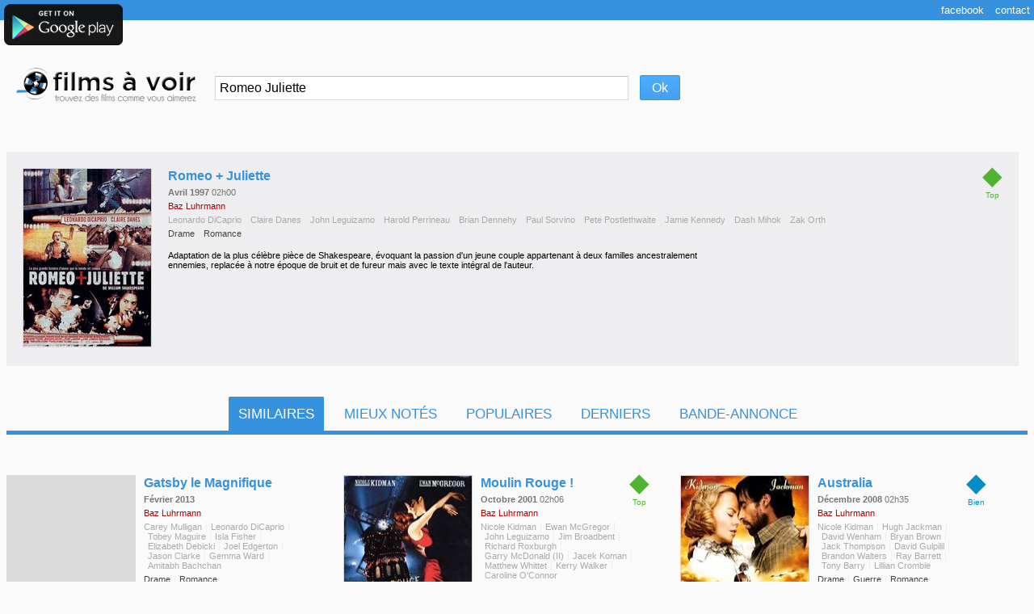

--- FILE ---
content_type: text/html; charset=utf-8
request_url: http://www.filmsavoir.fr/films-comme-romeo-juliette-12687
body_size: 14319
content:
 <!DOCTYPE html> <html xmlns="http://www.w3.org/1999/xhtml" xml:lang="fr" lang="fr" xmlns:fb="http://ogp.me/ns/fb#"> <head id="ctl00_Head1"><link rel="icon" type="image/png" href="/App_Themes/Default/img/favicon.png" /><link href="/Combinator.aspx?idh=6349319993524359571&amp;type=css" rel="stylesheet" type="text/css" /><title> 12 films comme Romeo + Juliette | Films à voir </title>
<meta name="description" content= "Une séléction de 12 films qui ressemblent à Romeo + Juliette en se basant sur le scénario, le casting, la popularité et les avis. " />
<meta name="keywords" content="12, films, comme, romeo, juliette," />
<meta http-equiv="X-UA-Compatible" content="IE=edge" />
<meta name="robots" content="index,follow,NOARCHIVE,NOODP" />
<meta http-equiv="cache-control" content="no-cache, must-revalidate" />
<meta http-equiv="pragma" content="no-cache" />
<meta name="revisit-after" content="15 days" />
<meta http-equiv="content-type" content="text/html; charset=UTF-8" />
<meta property="og:image" content="/ImageCache.aspx?img=aHR0cDovL2ltYWdlcy5hbGxvY2luZS5mci9tZWRpYXMvbm1lZGlhLzE4LzY0LzY5Lzc3LzE4Nzk4MDY5LmpwZw==" />
<meta property="og:site_name" content="Films à voir" /><link rel="shortcut icon" type="image/png" href="/favicon.ico" /> <script type="text/javascript" src="//ajax.googleapis.com/ajax/libs/jquery/1.7.2/jquery.min.js"></script> <meta property="fb:admins" content="632783708" /> </head> <body class='sugg'> <form name="aspnetForm" method="get" action="./" id="aspnetForm" autocomplete="off"> <div> </div> <div> <div class="logo"> <div class="left"> <h2> <a href='/'><img src="App_Themes/Default/img/films-a-voir-2.png" alt="Films à voir : Trouvez des films comme vous aimerez" title="Accueil Films à voir" /></a> </h2> </div> <div class="right"> <div class='totalcontainer'> <div id='blogvision'> </div> </div> <div id="fb-root"></div> <div class="autocomplete_container"> <input type="hidden" name="id" value='12687' /> <input type="hidden" name="p" value='' /> <input name="q" type="text" value="Romeo Juliette" id="q" PlaceHolder="Choisissez un film, un acteur ou un réalisateur" x-webkit-speech="" x-webkit-grammar="builtin:search" lang="fr" /> </div> <input type="submit" value="Ok" /> </div> <div class="clear"></div> </div> <span id="ctl00_cph_LabelError"></span> <ol> <li class='lvl5 ' itemscope itemtype="http://data-vocabulary.org/Review-aggregate" > <div class="card">&#9670; <span class="desc">Top</span> <span class="unvisible" itemprop="rating" itemscope itemtype="http://data-vocabulary.org/Rating"> <span itemprop="average">3.50</span> sur <span itemprop="best">5</span> </span> <span class="unvisible" itemprop="votes">13032</span> </div> <div class="" title="" > <img class="affiche" src='/ImageCache.aspx?img=aHR0cDovL2ltYWdlcy5hbGxvY2luZS5mci9yXzE2MF8yNDAvYl8xX2Q2ZDZkNi9tZWRpYXMvbm1lZGlhLzE4LzY0LzY5Lzc3LzE4Nzk4MDY5LmpwZw==' alt="Romeo + Juliette : Affiche" itemprop="photo" /> </div> <h1> <a class="title" href="/films-comme-romeo-juliette-12687" itemprop="itemreviewed" >Romeo + Juliette</a> </h1> <div class="infos"> <span class='date'> <span> avril 1997 </span> <span class="unvisible" itemprop="dtreviewed" datetime="1997-04-09"> 1997-04-09 </span> </span> <span class='duree'> 02h00 </span> <span class='realisateur'><a href="/films-avec-baz-luhrmann-15718">Baz Luhrmann</a></span> <span class='acteurs'><a href="/films-avec-leonardo-dicaprio-12972">Leonardo DiCaprio</a><a href="/films-avec-claire-danes-12444">Claire Danes</a><a href="/films-avec-john-leguizamo-3198">John Leguizamo</a><a href="/films-avec-harold-perrineau-104914">Harold Perrineau</a><a href="/films-avec-brian-dennehy-3227">Brian Dennehy</a><a href="/films-avec-paul-sorvino-4259">Paul Sorvino</a><a href="/films-avec-pete-postlethwaite-9155">Pete Postlethwaite</a><a href="/films-avec-jamie-kennedy-27511">Jamie Kennedy</a><a href="/films-avec-dash-mihok-29677">Dash Mihok</a><a href="/films-avec-zak-orth-33201">Zak Orth</a></span> <span class='genres'><span>Drame</span><span>Romance</span></span> </div> <div class='synopsis' itemprop="description">Adaptation de la plus célèbre pièce de Shakespeare, évoquant la passion d'un jeune couple appartenant à deux familles ancestralement ennemies, replacée à notre époque de bruit et de fureur mais avec le texte intégral de l'auteur.</div> <div class="clear"></div> </li> <li class="clear tri"> <a class='active' href="/films-comme-romeo-juliette-12687">Similaires</a> <a rel="nofollow" class='' href="/bons-films-comme-romeo-juliette-12687">Mieux notés</a> <a rel="nofollow" class='' href="/films-populaires-comme-romeo-juliette-12687">Populaires</a> <a rel="nofollow" class='' href="/derniers-films-comme-romeo-juliette-12687">Derniers</a> <a rel="nofollow" class='' href="/bandes-annonces-de-films-comme-romeo-juliette-12687">Bande-Annonce</a> </li> <li class=' ' itemscope itemtype="http://data-vocabulary.org/Review-aggregate" > <div class="card">&#9670; <span class="desc"></span> <span class="unvisible" itemprop="rating" itemscope itemtype="http://data-vocabulary.org/Rating"> <span itemprop="average"></span> sur <span itemprop="best">5</span> </span> <span class="unvisible" itemprop="votes"></span> </div> <div class="" title="" > <img class="affiche" src='/ImageCache.aspx?img=aHR0cDovL2ltYWdlcy5hbGxvY2luZS5mci9yXzE2MF8yNDAvYl8xX2Q2ZDZkNi9tZWRpYXMvbm1lZGlhLzE4Lzg2Lzg5LzM2LzIwMTE2Mjg5LmpwZw==' alt="Gatsby le Magnifique : Affiche" itemprop="photo" /> </div> <h2> <a class="title" href="/films-comme-gatsby-le-magnifique-141808" itemprop="itemreviewed" >Gatsby le Magnifique</a> </h2> <div class="infos"> <span class='date'> <span> février 2013 </span> <span class="unvisible" itemprop="dtreviewed" datetime="2013-02-06"> 2013-02-06 </span> </span> <span class='duree'> </span> <span class='realisateur'><a href="/films-avec-baz-luhrmann-15718">Baz Luhrmann</a></span> <span class='acteurs'><a href="/films-avec-carey-mulligan-136628">Carey Mulligan</a><a href="/films-avec-leonardo-dicaprio-12972">Leonardo DiCaprio</a><a href="/films-avec-tobey-maguire-22514">Tobey Maguire</a><a href="/films-avec-isla-fisher-92191">Isla Fisher</a><a href="/films-avec-elizabeth-debicki-521987">Elizabeth Debicki</a><a href="/films-avec-joel-edgerton-8258">Joel Edgerton</a><a href="/films-avec-jason-clarke-114998">Jason Clarke</a><a href="/films-avec-gemma-ward-168111">Gemma Ward</a><a href="/films-avec-amitabh-bachchan-73725">Amitabh Bachchan</a></span> <span class='genres'><span>Drame</span><span>Romance</span></span> </div> <div class='synopsis' itemprop="description">Printemps 1922. L'époque est propice au relâchement des mœurs, à l'essor du jazz et à l'enrichissement des contrebandiers d'alcool… Apprenti écrivain, Nick Carraway quitte la région du Middle-West pour s'installer à New York. Voulant sa part du rêve américain, il vit désormais entouré d'un mystérieux millionnaire, Jay Gatsby, qui s'étourdit en fêtes mondaines, et de sa cousine Daisy et de son mari volage, Tom Buchanan, issu de sang noble. C'est ainsi que Nick se retrouve au cœur du monde fascinant des milliardaires, de leurs illusions, de leurs amours et de leurs mensonges. Témoin privilégié de son temps, il se met à écrire une histoire où se mêlent des amours impossibles, des rêves d'absolu et des tragédies ravageuses et, chemin faisant, nous tend un miroir où se reflètent notre époque moderne et ses combats.</div> <div class="clear"></div> </li> <li class='lvl5 ' itemscope itemtype="http://data-vocabulary.org/Review-aggregate" > <div class="card">&#9670; <span class="desc">Top</span> <span class="unvisible" itemprop="rating" itemscope itemtype="http://data-vocabulary.org/Rating"> <span itemprop="average">3.60</span> sur <span itemprop="best">5</span> </span> <span class="unvisible" itemprop="votes">20849</span> </div> <div class="video 18653629" title="Voir la Bande Annonce" > <img class="bandeannonce" alt="" src="./App_Themes/Default/img/video.png" /> <img class="affiche" src='/ImageCache.aspx?img=aHR0cDovL2ltYWdlcy5hbGxvY2luZS5mci9yXzE2MF8yNDAvYl8xX2Q2ZDZkNi9tZWRpYXMvbm1lZGlhLzAwLzAyLzI1Lzg1LzY5MjE2MDA4X2FmLmpwZw==' alt="Moulin Rouge ! : Affiche" itemprop="photo" /> </div> <h2> <a class="title" href="/films-comme-moulin-rouge-26863" itemprop="itemreviewed" >Moulin Rouge !</a> </h2> <div class="infos"> <span class='date'> <span> octobre 2001 </span> <span class="unvisible" itemprop="dtreviewed" datetime="2001-10-03"> 2001-10-03 </span> </span> <span class='duree'> 02h06 </span> <span class='realisateur'><a href="/films-avec-baz-luhrmann-15718">Baz Luhrmann</a></span> <span class='acteurs'><a href="/films-avec-nicole-kidman-15760">Nicole Kidman</a><a href="/films-avec-ewan-mcgregor-17043">Ewan McGregor</a><a href="/films-avec-john-leguizamo-3198">John Leguizamo</a><a href="/films-avec-jim-broadbent-6593">Jim Broadbent</a><a href="/films-avec-richard-roxburgh-23923">Richard Roxburgh</a><a href="/films-avec-garry-mcdonald-ii-60933">Garry McDonald (II)</a><a href="/films-avec-jacek-koman-60934">Jacek Koman</a><a href="/films-avec-matthew-whittet-243289">Matthew Whittet</a><a href="/films-avec-kerry-walker-15890">Kerry Walker</a><a href="/films-avec-caroline-o-connor-60931">Caroline O'Connor</a></span> <span class='genres'><span>Comédie musicale</span><span>Romance</span></span> </div> <div class='synopsis' itemprop="description">A la fin du XIXe siècle, dans le Paris de la Belle Epoque, Christian, un jeune poète désargenté, s'installe dans le quartier de Montmartre et découvre un univers où se mêlent sexe, drogue et french cancan, mais se rebelle contre ce milieu décadent en menant une vie de bohème. Il rêve d'écrire une grande pièce, et le peintre Henri de Toulouse-Lautrec est prêt à lui donner sa chance. Celui-ci a besoin d'un spectacle grandiose pour le Moulin Rouge et le poète est embauché pour rédiger le livret de la revue. C'est là qu'il tombe amoureux de la courtisane Satine, la star du prodigieux cabaret...</div> <div class="clear"></div> </li> <li class='lvl4 ' itemscope itemtype="http://data-vocabulary.org/Review-aggregate" > <div class="card">&#9670; <span class="desc">Bien</span> <span class="unvisible" itemprop="rating" itemscope itemtype="http://data-vocabulary.org/Rating"> <span itemprop="average">3.25</span> sur <span itemprop="best">5</span> </span> <span class="unvisible" itemprop="votes">5189</span> </div> <div class="video 18825164" title="Voir la Bande Annonce" > <img class="bandeannonce" alt="" src="./App_Themes/Default/img/video.png" /> <img class="affiche" src='/ImageCache.aspx?img=aHR0cDovL2ltYWdlcy5hbGxvY2luZS5mci9yXzE2MF8yNDAvYl8xX2Q2ZDZkNi9tZWRpYXMvbm1lZGlhLzE4LzY1LzY5LzMyLzE5MDExMzkzLmpwZw==' alt="Australia : Affiche" itemprop="photo" /> </div> <h2> <a class="title" href="/films-comme-australia-124529" itemprop="itemreviewed" >Australia</a> </h2> <div class="infos"> <span class='date'> <span> décembre 2008 </span> <span class="unvisible" itemprop="dtreviewed" datetime="2008-12-24"> 2008-12-24 </span> </span> <span class='duree'> 02h35 </span> <span class='realisateur'><a href="/films-avec-baz-luhrmann-15718">Baz Luhrmann</a></span> <span class='acteurs'><a href="/films-avec-nicole-kidman-15760">Nicole Kidman</a><a href="/films-avec-hugh-jackman-33385">Hugh Jackman</a><a href="/films-avec-david-wenham-17445">David Wenham</a><a href="/films-avec-bryan-brown-5392">Bryan Brown</a><a href="/films-avec-jack-thompson-5406">Jack Thompson</a><a href="/films-avec-david-gulpilil-6081">David Gulpilil</a><a href="/films-avec-brandon-walters-243279">Brandon Walters</a><a href="/films-avec-ray-barrett-2400">Ray Barrett</a><a href="/films-avec-tony-barry-61196">Tony Barry</a><a href="/films-avec-lillian-crombie-218787">Lillian Crombie</a></span> <span class='genres'><span>Drame</span><span>Guerre</span><span>Romance</span></span> </div> <div class='synopsis' itemprop="description">Fin des années 30. Lady Sarah Ashley, une aristocrate anglaise hautaine et renfermée, arrive au coeur des paysages sauvages du Nord de l'Australie pour y rejoindre son mari qu'elle soupçonne d'adultère, et qui tente - sans succès - de vendre l'immense domaine qu'ils possèdent sur place : Faraway Downs. Elle ne tarde pas à découvrir que l'exploitation est au bord de la ruine et menacée par son propre contremaître, Neil Fletcher, un homme sans scrupules de mèche avec un puissant éleveur, prêt à tout pour précipiter la chute du domaine et s'en emparer. Pour sauver Faraway Downs, Sarah n'a pas d'autre choix que de s'allier à un &quot;cow-boy&quot; local un peu rustre connu sous le seul nom de &quot;Drover&quot;, et de parcourir avec lui des milliers de kilomètres à travers les terres aussi magnifiques qu'inhospitalières du pays afin de mener jusqu'à Darwin 1500 têtes de bétail. Peu à peu transformée par la puissance et la beauté des paysages, touchée par la rencontre d'un jeune aborigène orphelin, Sarah découvre des sentiments qu'elle n'avait jamais éprouvés jusqu'alors. Au terme de leur périple, la seconde guerre mondiale a rattrapé l'Australie, et la ville de Darwin doit désormais faire face aux bombardements japonais. Pour la première fois de sa vie, Sarah sait pour qui et pour quoi se battre, et est prête à tout pour sauver ce qui compte désormais pour elle.</div> <div class="clear"></div> </li> <li class='lvl5 ' itemscope itemtype="http://data-vocabulary.org/Review-aggregate" > <div class="card">&#9670; <span class="desc">Top</span> <span class="unvisible" itemprop="rating" itemscope itemtype="http://data-vocabulary.org/Rating"> <span itemprop="average">3.97</span> sur <span itemprop="best">5</span> </span> <span class="unvisible" itemprop="votes">42386</span> </div> <div class="" title="" > <img class="affiche" src='/ImageCache.aspx?img=aHR0cDovL2ltYWdlcy5hbGxvY2luZS5mci9yXzE2MF8yNDAvYl8xX2Q2ZDZkNi9tZWRpYXMvbm1lZGlhLzE4LzM2LzI3LzE0LzIwMDUxMzk0LmpwZw==' alt="Titanic : Affiche" itemprop="photo" /> </div> <h2> <a class="title" href="/films-comme-titanic-5818" itemprop="itemreviewed" >Titanic</a> </h2> <div class="infos"> <span class='date'> <span> janvier 1998 </span> <span class="unvisible" itemprop="dtreviewed" datetime="1998-01-07"> 1998-01-07 </span> </span> <span class='duree'> 03h14 </span> <span class='realisateur'><a href="/films-avec-james-cameron-1066">James Cameron</a></span> <span class='acteurs'><a href="/films-avec-leonardo-dicaprio-12972">Leonardo DiCaprio</a><a href="/films-avec-kate-winslet-12973">Kate Winslet</a><a href="/films-avec-billy-zane-12197">Billy Zane</a><a href="/films-avec-kathy-bates-3628">Kathy Bates</a><a href="/films-avec-bill-paxton-3846">Bill Paxton</a><a href="/films-avec-gloria-stuart-6514">Gloria Stuart</a><a href="/films-avec-frances-fisher-10077">Frances Fisher</a><a href="/films-avec-bernard-hill-9431">Bernard Hill</a><a href="/films-avec-danny-nucci-72161">Danny Nucci</a><a href="/films-avec-jonathan-hyde-20423">Jonathan Hyde</a></span> <span class='genres'><span>Drame</span><span>Romance</span></span> </div> <div class='synopsis' itemprop="description"> Ce film ressort au cinéma le 4 avril 2012 en 3D ! Southampton, 10 avril 1912. Le paquebot le plus grand et le plus moderne du monde, réputé pour son insubmersibilité, le &quot;Titanic&quot;, appareille pour son premier voyage. Quatre jours plus tard, il heurte un iceberg. A son bord, un artiste pauvre et une grande bourgeoise tombent amoureux.</div> <div class="clear"></div> </li> <li class='lvl4 ' itemscope itemtype="http://data-vocabulary.org/Review-aggregate" > <div class="card">&#9670; <span class="desc">Bien</span> <span class="unvisible" itemprop="rating" itemscope itemtype="http://data-vocabulary.org/Rating"> <span itemprop="average">3.23</span> sur <span itemprop="best">5</span> </span> <span class="unvisible" itemprop="votes">1021</span> </div> <div class="" title="" > <img class="affiche" src='/ImageCache.aspx?img=aHR0cDovL2ltYWdlcy5hbGxvY2luZS5mci9yXzE2MF8yNDAvYl8xX2Q2ZDZkNi9tZWRpYXMvbm1lZGlhL2ltYWdlcy9hZmZpY2hlcy8wMzI0NjQuanBn' alt="Les Quatre Filles du docteur March : Affiche" itemprop="photo" /> </div> <h2> <a class="title" href="/films-comme-les-quatre-filles-du-docteur-march-12391" itemprop="itemreviewed" >Les Quatre Filles du docteur March</a> </h2> <div class="infos"> <span class='date'> <span> mai 1995 </span> <span class="unvisible" itemprop="dtreviewed" datetime="1995-05-03"> 1995-05-03 </span> </span> <span class='duree'> 01h55 </span> <span class='realisateur'><a href="/films-avec-gillian-armstrong-14499">Gillian Armstrong</a></span> <span class='acteurs'><a href="/films-avec-winona-ryder-5479">Winona Ryder</a><a href="/films-avec-trini-alvarado-24822">Trini Alvarado</a><a href="/films-avec-claire-danes-12444">Claire Danes</a><a href="/films-avec-kirsten-dunst-9685">Kirsten Dunst</a><a href="/films-avec-susan-sarandon-1087">Susan Sarandon</a><a href="/films-avec-christian-bale-8471">Christian Bale</a><a href="/films-avec-gabriel-byrne-4489">Gabriel Byrne</a><a href="/films-avec-eric-stoltz-18889">Eric Stoltz</a><a href="/films-avec-samantha-mathis-13605">Samantha Mathis</a><a href="/films-avec-mary-wickes-21528">Mary Wickes</a></span> <span class='genres'><span>Drame</span><span>Famille</span><span>Romance</span></span> </div> <div class='synopsis' itemprop="description">Pendant la guerre de Sécession, Mme March et ses quatre filles tentent de se débrouiller, tandis que leur père combat au front.</div> <div class="clear"></div> </li> <li class='lvl3 ' itemscope itemtype="http://data-vocabulary.org/Review-aggregate" > <div class="card">&#9670; <span class="desc">Sympa</span> <span class="unvisible" itemprop="rating" itemscope itemtype="http://data-vocabulary.org/Rating"> <span itemprop="average">2.55</span> sur <span itemprop="best">5</span> </span> <span class="unvisible" itemprop="votes">125</span> </div> <div class="" title="" > <img class="affiche" src='/ImageCache.aspx?img=aHR0cDovL2ltYWdlcy5hbGxvY2luZS5mci9yXzE2MF8yNDAvYl8xX2Q2ZDZkNi9tZWRpYXMvbm1lZGlhLzE4LzM1LzEwLzAwL2FmZmljaGUuanBn' alt="It&#39;s All About Love : Affiche" itemprop="photo" /> </div> <h2> <a class="title" href="/films-comme-it-s-all-about-love-28444" itemprop="itemreviewed" >It's All About Love</a> </h2> <div class="infos"> <span class='date'> <span> juillet 2003 </span> <span class="unvisible" itemprop="dtreviewed" datetime="2003-07-02"> 2003-07-02 </span> </span> <span class='duree'> 01h44 </span> <span class='realisateur'><a href="/films-avec-thomas-vinterberg-21630">Thomas Vinterberg</a></span> <span class='acteurs'><a href="/films-avec-joaquin-phoenix-21376">Joaquin Phoenix</a><a href="/films-avec-claire-danes-12444">Claire Danes</a><a href="/films-avec-sean-penn-6146">Sean Penn</a><a href="/films-avec-alun-armstrong-12718">Alun Armstrong</a><a href="/films-avec-douglas-henshall-3613">Douglas Henshall</a><a href="/films-avec-geoffrey-hutchings-7622">Geoffrey Hutchings</a><a href="/films-avec-margo-martindale-53691">Margo Martindale</a><a href="/films-avec-mark-strong-3616">Mark Strong</a><a href="/films-avec-harry-ditson-61017">Harry Ditson</a></span> <span class='genres'><span>Romance</span><span>Drame</span><span>Science fiction</span><span>Thriller</span></span> </div> <div class='synopsis' itemprop="description">Dans un futur proche, Lena est une patineuse new-yorkaise dépassée par la célébrité qui a remis en cause son mariage. Elle décide de raccrocher les patins, allant ainsi à l'encontre de son manager et de ses deux assistants. Après avoir cloné Lena pour assurer leurs arrières, ces derniers tentent de l'éliminer. John, son mari venu de Pologne pour demander le divorce, l'aidera à leur échapper.</div> <div class="clear"></div> </li> <li class='lvl5 ' itemscope itemtype="http://data-vocabulary.org/Review-aggregate" > <div class="card">&#9670; <span class="desc">Top</span> <span class="unvisible" itemprop="rating" itemscope itemtype="http://data-vocabulary.org/Rating"> <span itemprop="average">3.63</span> sur <span itemprop="best">5</span> </span> <span class="unvisible" itemprop="votes">12</span> </div> <div class="" title="" > <img class="affiche" src='/ImageCache.aspx?img=aHR0cDovL2ltYWdlcy5hbGxvY2luZS5mci9yXzE2MF8yNDAvYl8xX2Q2ZDZkNi9tZWRpYXMvbm1lZGlhLzE4LzcxLzQ3Lzk0LzE5MTM1NjcxLmpwZw==' alt="I Love You, I Love You Not : Affiche" itemprop="photo" /> </div> <h2> <a class="title" href="/films-comme-i-love-you-i-love-you-not-29327" itemprop="itemreviewed" >I Love You, I Love You Not</a> </h2> <div class="infos"> <span class='date'> <span> août 1996 </span> <span class="unvisible" itemprop="dtreviewed" datetime="1996-08-28"> 1996-08-28 </span> </span> <span class='duree'> 01h32 </span> <span class='realisateur'><a href="/films-avec-billy-hopkins-41758">Billy Hopkins</a></span> <span class='acteurs'><a href="/films-avec-jeanne-moreau-398">Jeanne Moreau</a><a href="/films-avec-claire-danes-12444">Claire Danes</a><a href="/films-avec-jude-law-17802">Jude Law</a><a href="/films-avec-james-van-der-beek-29400">James Van Der Beek</a><a href="/films-avec-kris-park-50884">Kris Park</a><a href="/films-avec-lauren-fox-50570">Lauren Fox</a><a href="/films-avec-julia-stiles-33200">Julia Stiles</a><a href="/films-avec-robert-sean-leonard-12183">Robert Sean Leonard</a></span> <span class='genres'><span>Drame</span><span>Romance</span></span> </div> <div class='synopsis' itemprop="description">Une étudiante américaine, Daisy, et sa grand-mère européenne, Nana, échangent les tristes histoires de leur vie. Daisy raconte ses difficultés à l'école parce qu'elle est juive et son histoire d'amour avec Ethan et Nana lui raconte son enfance sous le réfime nazi et sa déportation dans un camp de concentration.</div> <div class="clear"></div> </li> <li class='lvl5 ' itemscope itemtype="http://data-vocabulary.org/Review-aggregate" > <div class="card">&#9670; <span class="desc">Top</span> <span class="unvisible" itemprop="rating" itemscope itemtype="http://data-vocabulary.org/Rating"> <span itemprop="average">3.51</span> sur <span itemprop="best">5</span> </span> <span class="unvisible" itemprop="votes">3545</span> </div> <div class="video 18351233" title="Voir la Bande Annonce" > <img class="bandeannonce" alt="" src="./App_Themes/Default/img/video.png" /> <img class="affiche" src='/ImageCache.aspx?img=aHR0cDovL2ltYWdlcy5hbGxvY2luZS5mci9yXzE2MF8yNDAvYl8xX2Q2ZDZkNi9tZWRpYXMvbm1lZGlhLzAwLzAyLzU5LzI4L2FmZmljaGUuanBn' alt="The Hours : Affiche" itemprop="photo" /> </div> <h2> <a class="title" href="/films-comme-the-hours-29157" itemprop="itemreviewed" >The Hours</a> </h2> <div class="infos"> <span class='date'> <span> mars 2003 </span> <span class="unvisible" itemprop="dtreviewed" datetime="2003-03-19"> 2003-03-19 </span> </span> <span class='duree'> 01h54 </span> <span class='realisateur'><a href="/films-avec-stephen-daldry-32890">Stephen Daldry</a></span> <span class='acteurs'><a href="/films-avec-nicole-kidman-15760">Nicole Kidman</a><a href="/films-avec-julianne-moore-16335">Julianne Moore</a><a href="/films-avec-meryl-streep-9">Meryl Streep</a><a href="/films-avec-allison-janney-27844">Allison Janney</a><a href="/films-avec-ed-harris-2035">Ed Harris</a><a href="/films-avec-claire-danes-12444">Claire Danes</a><a href="/films-avec-toni-collette-17446">Toni Collette</a><a href="/films-avec-eileen-atkins-51219">Eileen Atkins</a><a href="/films-avec-stephen-dillane-18736">Stephen Dillane</a><a href="/films-avec-john-c-reilly-12171">John C. Reilly</a></span> <span class='genres'><span>Drame</span><span>Romance</span></span> </div> <div class='synopsis' itemprop="description">Dans la banlieue de Londres, au début des années vingt, Virginia Woolf lutte contre la folie qui la guette. Elle entame l'écriture de son grand roman, Mrs Dalloway . Plus de vingt ans après, à Los Angeles, Laura Brown lit cet ouvrage : une expérience si forte qu'elle songe à changer radicalement de vie. A New York, aujourd'hui, Clarissa Vaughn, version moderne de Mrs Dalloway, soutient Richard, un ami poète atteint du sida. Comment ces histoires vont-elles se rejoindre, comment ces trois femmes vont-elles former une seule et même chaîne ? La littérature est si puissante qu'un chef-d'oeuvre peut, par-delà les époques, modifier irrévocablement l'existence de celles qui le côtoient. </div> <div class="clear"></div> </li> <li class='lvl4 ' itemscope itemtype="http://data-vocabulary.org/Review-aggregate" > <div class="card">&#9670; <span class="desc">Bien</span> <span class="unvisible" itemprop="rating" itemscope itemtype="http://data-vocabulary.org/Rating"> <span itemprop="average">3.49</span> sur <span itemprop="best">5</span> </span> <span class="unvisible" itemprop="votes">72</span> </div> <div class="" title="" > <img class="affiche" src='/ImageCache.aspx?img=aHR0cDovL2ltYWdlcy5hbGxvY2luZS5mci9yXzE2MF8yNDAvYl8xX2Q2ZDZkNi9tZWRpYXMvbm1lZGlhLzE4LzM2LzE3LzQ4LzE4NDU4NzQ2LmpwZw==' alt="Week-end en famille : Affiche" itemprop="photo" /> </div> <h2> <a class="title" href="/films-comme-week-end-en-famille-14104" itemprop="itemreviewed" >Week-end en famille</a> </h2> <div class="infos"> <span class='date'> <span> février 1996 </span> <span class="unvisible" itemprop="dtreviewed" datetime="1996-02-28"> 1996-02-28 </span> </span> <span class='duree'> 01h45 </span> <span class='realisateur'><a href="/films-avec-jodie-foster-1065">Jodie Foster</a></span> <span class='acteurs'><a href="/films-avec-geraldine-chaplin-602">Geraldine Chaplin</a><a href="/films-avec-anne-bancroft-662">Anne Bancroft</a><a href="/films-avec-charles-durning-2997">Charles Durning</a><a href="/films-avec-holly-hunter-4202">Holly Hunter</a><a href="/films-avec-robert-downey-jr-10976">Robert Downey Jr.</a><a href="/films-avec-dylan-mcdermott-16454">Dylan McDermott</a><a href="/films-avec-claire-danes-12444">Claire Danes</a><a href="/films-avec-steve-guttenberg-24466">Steve Guttenberg</a><a href="/films-avec-cynthia-stevenson-26803">Cynthia Stevenson</a><a href="/films-avec-austin-pendleton-19690">Austin Pendleton</a></span> <span class='genres'><span>Comédie</span><span>Drame</span><span>Romance</span></span> </div> <div class='synopsis' itemprop="description">Claudia Larson voit arriver avec une forte appréhension Thanksgiving , fêté par des millions d'Américains. Son licenciement, sa fille qui décide de se faire déflorer dans les quarante-huit heures ne font que cristalliser un peu plus son angoisse des fêtes familiales. Pour affronter cette réunion et sa famille, Claudia lance un SOS à son frère Tommy, qui doit la rejoindre à Baltimore chez leurs parents. Mais ce qui s'annonce comme une corvée apportera finalement à Claudia une délivrance inespérée.</div> <div class="clear"></div> </li> <li class='lvl4 ' itemscope itemtype="http://data-vocabulary.org/Review-aggregate" > <div class="card">&#9670; <span class="desc">Bien</span> <span class="unvisible" itemprop="rating" itemscope itemtype="http://data-vocabulary.org/Rating"> <span itemprop="average">3.13</span> sur <span itemprop="best">5</span> </span> <span class="unvisible" itemprop="votes">40</span> </div> <div class="" title="" > <img class="affiche" src='/ImageCache.aspx?img=aHR0cDovL2ltYWdlcy5hbGxvY2luZS5mci9yXzE2MF8yNDAvYl8xX2Q2ZDZkNi9tZWRpYXMvbm1lZGlhLzE4LzY2LzM1LzMxLzE4OTI4ODI0LmpwZw==' alt="Le Patchwork de la vie : Affiche" itemprop="photo" /> </div> <h2> <a class="title" href="/films-comme-le-patchwork-de-la-vie-44876" itemprop="itemreviewed" >Le Patchwork de la vie</a> </h2> <div class="infos"> <span class='date'> <span> juin 1996 </span> <span class="unvisible" itemprop="dtreviewed" datetime="1996-06-19"> 1996-06-19 </span> </span> <span class='duree'> 01h49 </span> <span class='realisateur'><a href="/films-avec-jocelyn-moorhouse-26784">Jocelyn Moorhouse</a></span> <span class='acteurs'><a href="/films-avec-winona-ryder-5479">Winona Ryder</a><a href="/films-avec-anne-bancroft-662">Anne Bancroft</a><a href="/films-avec-ellen-burstyn-699">Ellen Burstyn</a><a href="/films-avec-kate-nelligan-19179">Kate Nelligan</a><a href="/films-avec-alfre-woodard-16021">Alfre Woodard</a><a href="/films-avec-jared-leto-22868">Jared Leto</a><a href="/films-avec-claire-danes-12444">Claire Danes</a><a href="/films-avec-dermot-mulroney-12205">Dermot Mulroney</a><a href="/films-avec-rip-torn-1720">Rip Torn</a><a href="/films-avec-kate-capshaw-2016">Kate Capshaw</a></span> <span class='genres'><span>Comédie</span><span>Drame</span><span>Romance</span></span> </div> <div class='synopsis' itemprop="description">Finn Dodd, une étudiante fraîchement diplômée, s'apprête à se marier avec Sam, son fiancé. Mais elle a peur de perdre sa liberté.</div> <div class="clear"></div> </li> <li class='lvl4 ' itemscope itemtype="http://data-vocabulary.org/Review-aggregate" > <div class="card">&#9670; <span class="desc">Bien</span> <span class="unvisible" itemprop="rating" itemscope itemtype="http://data-vocabulary.org/Rating"> <span itemprop="average">3.06</span> sur <span itemprop="best">5</span> </span> <span class="unvisible" itemprop="votes">368</span> </div> <div class="video 18774047" title="Voir la Bande Annonce" > <img class="bandeannonce" alt="" src="./App_Themes/Default/img/video.png" /> <img class="affiche" src='/ImageCache.aspx?img=aHR0cDovL2ltYWdlcy5hbGxvY2luZS5mci9yXzE2MF8yNDAvYl8xX2Q2ZDZkNi9tZWRpYXMvbm1lZGlhLzE4LzY0LzkxLzcyLzE4ODYyMzc5LmpwZw==' alt="L&#39;Amour aux temps du choléra : Affiche" itemprop="photo" /> </div> <h2> <a class="title" href="/films-comme-l-amour-aux-temps-du-cholera-109071" itemprop="itemreviewed" >L'Amour aux temps du choléra</a> </h2> <div class="infos"> <span class='date'> <span> décembre 2007 </span> <span class="unvisible" itemprop="dtreviewed" datetime="2007-12-26"> 2007-12-26 </span> </span> <span class='duree'> 02h10 </span> <span class='realisateur'><a href="/films-avec-mike-newell-1729">Mike Newell</a></span> <span class='acteurs'><a href="/films-avec-javier-bardem-16228">Javier Bardem</a><a href="/films-avec-giovanna-mezzogiorno-13873">Giovanna Mezzogiorno</a><a href="/films-avec-catalina-sandino-moreno-96217">Catalina Sandino Moreno</a><a href="/films-avec-benjamin-bratt-33131">Benjamin Bratt</a><a href="/films-avec-john-leguizamo-3198">John Leguizamo</a><a href="/films-avec-hector-elizondo-303">Hector Elizondo</a><a href="/films-avec-fernanda-montenegro-19493">Fernanda Montenegro</a><a href="/films-avec-liev-schreiber-24789">Liev Schreiber</a><a href="/films-avec-laura-elena-harring-66322">Laura Elena Harring</a><a href="/films-avec-angie-cepeda-170497">Angie Cepeda</a></span> <span class='genres'><span>Romance</span><span>Drame</span></span> </div> <div class='synopsis' itemprop="description">Fin XIXe siècle, Cartagena, Colombie. Un jeune télégraphiste pauvre et poète, Florentino, tombe amoureux fou de la plus jolie des jeunes filles, Fermina. Sous les amandiers d'un parc, il lui jure un amour éternel et elle promet de l'épouser. Mais le père de Fermina, furieux, se promet de séparer les jeunes amants. Quelques années plus tard, celle qui est devenue une éblouissante jeune femme, irrésistible de grâce et d'intelligence, épouse Juvenal Urbino, un jeune et riche médecin, plutôt que le médiocre Florentino. L'homme qui a réussi à endiguer l'épidémie de choléra de la ville part s'installer avec son épouse à Paris. Lorsqu'ils reviennent à Cartagena plusieurs années après, Fermina a tout oublié de son premier amour... Florentino, lui, ne l'a pas oubliée. Devenu un riche armateur, il collectionne les liaisons féminines mais brûle toujours d'amour pour la belle Fermina...</div> <div class="clear"></div> </li> <li class=' ' itemscope itemtype="http://data-vocabulary.org/Review-aggregate" > <div class="card">&#9670; <span class="desc"></span> <span class="unvisible" itemprop="rating" itemscope itemtype="http://data-vocabulary.org/Rating"> <span itemprop="average"></span> sur <span itemprop="best">5</span> </span> <span class="unvisible" itemprop="votes"></span> </div> <div class="" title="" > <img class="affiche" src='App_Themes/Default/img/nothing.png' alt="" itemprop="photo" /> </div> <h2> <a class="title" href="/films-comme-winter-of-our-dreams-85747" itemprop="itemreviewed" >Winter of Our Dreams</a> </h2> <div class="infos"> <span class='date'> <span> </span> <span class="unvisible" itemprop="dtreviewed" datetime=""> </span> </span> <span class='duree'> 01h29 </span> <span class='realisateur'><a href="/films-avec-john-duigan-33401">John Duigan</a></span> <span class='acteurs'><a href="/films-avec-judy-davis-1014">Judy Davis</a><a href="/films-avec-bryan-brown-5392">Bryan Brown</a><a href="/films-avec-cathy-downes-152814">Cathy Downes</a><a href="/films-avec-baz-luhrmann-15718">Baz Luhrmann</a><a href="/films-avec-peter-mochrie-132622">Peter Mochrie</a><a href="/films-avec-mervyn-drake-128428">Mervyn Drake</a><a href="/films-avec-margie-mccrae-152818">Margie McCrae</a><a href="/films-avec-joy-hruby-152819">Joy Hruby</a><a href="/films-avec-kim-deacon-80672">Kim Deacon</a><a href="/films-avec-caz-lederman-47303">Caz Lederman</a></span> <span class='genres'><span>Drame</span></span> </div> <div class='synopsis' itemprop="description">Rob, un homme marié rencontre Lou, une jeune prostituée dépendante à la drogue. Alors que l'homme tente de la sauver du gouffre, il se rend compte qu'avec tout le temps qu'il a passé avec elle, son mariage et sa vie aisée se retrouvent menacés.</div> <div class="clear"></div> </li> <li class="clear"> <a href="/tous-les-films-comme-romeo-juliette-12687#plus" class="plus">Afficher plus de films ...</a> </li> </ol> <div class="bonsfilms"> <a name="idees"><br /></a> <h2><a href="/#idees">Idées de bons films à voir</a></h2> <ul> <li> <h3><a class="title" href="/?id=59125&q=Mysterious+Skin" itemprop="itemreviewed" > <img class="affiche" src='/ImageCache.aspx?img=aHR0cDovL2ltYWdlcy5hbGxvY2luZS5mci9yXzE2MF8yNDAvYl8xX2Q2ZDZkNi9tZWRpYXMvbm1lZGlhLzE4LzM1LzUyLzk3LzE4NDA1NTEwLmpwZw==' alt="Mysterious Skin : Affiche" itemprop="photo" /><span class="title">Mysterious Skin</span> </a></h3> </li> <li> <h3><a class="title" href="/?id=46943&q=Le+Dernier+samoura%c3%af" itemprop="itemreviewed" > <img class="affiche" src='/ImageCache.aspx?img=aHR0cDovL2ltYWdlcy5hbGxvY2luZS5mci9yXzE2MF8yNDAvYl8xX2Q2ZDZkNi9tZWRpYXMvbm1lZGlhLzE4LzM1LzE0LzYyLzE4MzY5NDE3LmpwZw==' alt="Le Dernier samouraï : Affiche" itemprop="photo" /><span class="title">Le Dernier samouraï</span> </a></h3> </li> <li> <h3><a class="title" href="/?id=15002&q=Une+nuit+en+enfer" itemprop="itemreviewed" > <img class="affiche" src='/ImageCache.aspx?img=aHR0cDovL2ltYWdlcy5hbGxvY2luZS5mci9yXzE2MF8yNDAvYl8xX2Q2ZDZkNi9tZWRpYXMvbm1lZGlhLzE4LzYyLzgzLzYwLzE5MDc2NzQ0LmpwZw==' alt="Une nuit en enfer : Affiche" itemprop="photo" /><span class="title">Une nuit en enfer</span> </a></h3> </li> <li> <h3><a class="title" href="/?id=17646&q=Eskiya+le+bandit" itemprop="itemreviewed" > <img class="affiche" src='App_Themes/Default/img/nothing.png' alt="" itemprop="photo" /><span class="title">Eskiya le bandit</span> </a></h3> </li> <li> <h3><a class="title" href="/?id=46112&q=Spider-Man+2" itemprop="itemreviewed" > <img class="affiche" src='/ImageCache.aspx?img=aHR0cDovL2ltYWdlcy5hbGxvY2luZS5mci9yXzE2MF8yNDAvYl8xX2Q2ZDZkNi9tZWRpYXMvbm1lZGlhLzE4LzM1LzE2LzAyLzE4MzgwODI2LmpwZw==' alt="Spider-Man 2 : Affiche" itemprop="photo" /><span class="title">Spider-Man 2</span> </a></h3> </li> <li> <h3><a class="title" href="/?id=121167&q=Juno" itemprop="itemreviewed" > <img class="affiche" src='/ImageCache.aspx?img=aHR0cDovL2ltYWdlcy5hbGxvY2luZS5mci9yXzE2MF8yNDAvYl8xX2Q2ZDZkNi9tZWRpYXMvbm1lZGlhLzE4LzY1LzI5LzQwLzE4ODgzMTE2LmpwZw==' alt="Juno : Affiche" itemprop="photo" /><span class="title">Juno</span> </a></h3> </li> <li> <h3><a class="title" href="/?id=4365&q=Les+Douze+Travaux+d%27Asterix" itemprop="itemreviewed" > <img class="affiche" src='/ImageCache.aspx?img=aHR0cDovL2ltYWdlcy5hbGxvY2luZS5mci9yXzE2MF8yNDAvYl8xX2Q2ZDZkNi9tZWRpYXMvbm1lZGlhLzAwLzAyLzUxLzc0L2FmLmpwZw==' alt="Les Douze Travaux d&#39;Asterix : Affiche" itemprop="photo" /><span class="title">Les Douze Travaux d'Asterix</span> </a></h3> </li> <li> <h3><a class="title" href="/?id=1957&q=Monty+Python%2c+le+sens+de+la+vie" itemprop="itemreviewed" > <img class="affiche" src='/ImageCache.aspx?img=aHR0cDovL2ltYWdlcy5hbGxvY2luZS5mci9yXzE2MF8yNDAvYl8xX2Q2ZDZkNi9tZWRpYXMvbm1lZGlhLzAwLzAyLzQ2Lzg2L2FmZmljaGUuanBn' alt="Monty Python, le sens de la vie : Affiche" itemprop="photo" /><span class="title">Monty Python, le sens de la vie</span> </a></h3> </li> <li> <h3><a class="title" href="/?id=26163&q=L%27Etoffe+des+h%c3%a9ros" itemprop="itemreviewed" > <img class="affiche" src='/ImageCache.aspx?img=aHR0cDovL2ltYWdlcy5hbGxvY2luZS5mci9yXzE2MF8yNDAvYl8xX2Q2ZDZkNi9tZWRpYXMvbm1lZGlhLzE4LzM2LzE2LzI3LzE4NDU2Nzk2LmpwZw==' alt="L&#39;Etoffe des héros : Affiche" itemprop="photo" /><span class="title">L'Etoffe des héros</span> </a></h3> </li> </ul> <div class="clear"></div> </div> <div class="gads"> <script type="text/javascript"><!--
        google_ad_client = "ca-pub-5921548222395031";
        /* FILMSAVOIR_FOOTER */
        google_ad_slot = "0109124349";
        google_ad_width = 728;
        google_ad_height = 90;
    //-->
    </script> <script type="text/javascript"
    src="http://pagead2.googlesyndication.com/pagead/show_ads.js">
    </script> </div> </div> <div> <input type="hidden" name="__VIEWSTATEGENERATOR" id="__VIEWSTATEGENERATOR" value="CA0B0334" /> </div> <script type="text/javascript"> 
//<![CDATA[ 
  var _gaq = _gaq || [];
  _gaq.push(['_setAccount', 'UA-263478-10']); 
  _gaq.push(['_setSiteSpeedSampleRate', 5]);
  _gaq.push(['_trackPageview']); 
  
 
  (function() { 
    var ga = document.createElement('script'); ga.type = 'text/javascript'; ga.async = true; 
    ga.src = ('https:' == document.location.protocol ? 'https://ssl' : 'http://www') + '.google-analytics.com/ga.js'; 
    var s = document.getElementsByTagName('script')[0]; s.parentNode.insertBefore(ga, s); 
  })(); 
  
  function AddGAStats(vUrl)
  { 
    _gaq.push(['_setSiteSpeedSampleRate', 5]); 
    _gaq.push(['_trackPageview', vUrl]);  
  }
  
  
 //]]>
</script> <div> <input type="hidden" name="__VIEWSTATEGENERATOR" id="__VIEWSTATEGENERATOR" value="C21772F6" /> </div></form> <div class="footer"> <a class="googleplay" href="https://play.google.com/store/apps/details?id=fr.webrox.filmsavoir" target="_blank"><img src="App_Themes/Default/img/google-play.png" alt="Google Play Films et Applications" /></a> <a href="http://www.facebook.com/FilmsAVoir" target="_blank">Facebook</a> <a href="contact.aspx">Contact</a> </div> <script type="text/javascript">/*<![CDATA[*/
var HTTP_HOST="http://www.filmsavoir.fr/";var NUM_SITE=0;var VERSION_SITE=260126;var DOMAINE_NAME="FilmsAVoir";var ORIGINAL_URL="";var FB_APP_ID=41371092599;var IS_ON_SERVER_REQUEST=false;/*]]>*/</script><script src="/Combinator.aspx?idh=6387321901681203281&amp;amp;type=js" type="text/javascript"></script><script type="text/javascript">/*<![CDATA[*/
$(document).ready(function(){$("#q").autocomplete(function(term,parse,options,cache,success)
{var myarray=null;var response=$.ajax({url:"ajax.aspx?action=getmovies",async:true,data:{query:term},success:function(data){myarray=data.value;var arrayValues="";if(myarray)
{{for(i=0;i<myarray.length;i++)
arrayValues+=myarray[i][0]+"|"+myarray[i][1]+"|"+myarray[i][2]+"|"+myarray[i][3]+"\n";}}
var parsed=options.parse&&options.parse(arrayValues)||parse(arrayValues);cache.add(term,parsed);success(term,parsed);},dataType:"json"});},{delay:200,minChars:3,width:0,max:0,matchSubset:false,scroll:false,formatItem:function(row){return row?"<img src="+row[2]+" />"+row[1]:null;},formatResult:function(row)
{return row?$("<P/>").html(row[1]).text():"";},orienteVersLeHaut:false,}).bind("result",function(e,arrayval)
{{$("INPUT[name=id]").val(arrayval[0]);$("INPUT[name=p]").val(arrayval[3]);$("FORM").submit();}});});/*]]>*/</script></body> </html> 

--- FILE ---
content_type: text/html; charset=utf-8
request_url: https://www.google.com/recaptcha/api2/aframe
body_size: 268
content:
<!DOCTYPE HTML><html><head><meta http-equiv="content-type" content="text/html; charset=UTF-8"></head><body><script nonce="Xoo3PC7zcjlHa0CweKkO-Q">/** Anti-fraud and anti-abuse applications only. See google.com/recaptcha */ try{var clients={'sodar':'https://pagead2.googlesyndication.com/pagead/sodar?'};window.addEventListener("message",function(a){try{if(a.source===window.parent){var b=JSON.parse(a.data);var c=clients[b['id']];if(c){var d=document.createElement('img');d.src=c+b['params']+'&rc='+(localStorage.getItem("rc::a")?sessionStorage.getItem("rc::b"):"");window.document.body.appendChild(d);sessionStorage.setItem("rc::e",parseInt(sessionStorage.getItem("rc::e")||0)+1);localStorage.setItem("rc::h",'1769519273904');}}}catch(b){}});window.parent.postMessage("_grecaptcha_ready", "*");}catch(b){}</script></body></html>